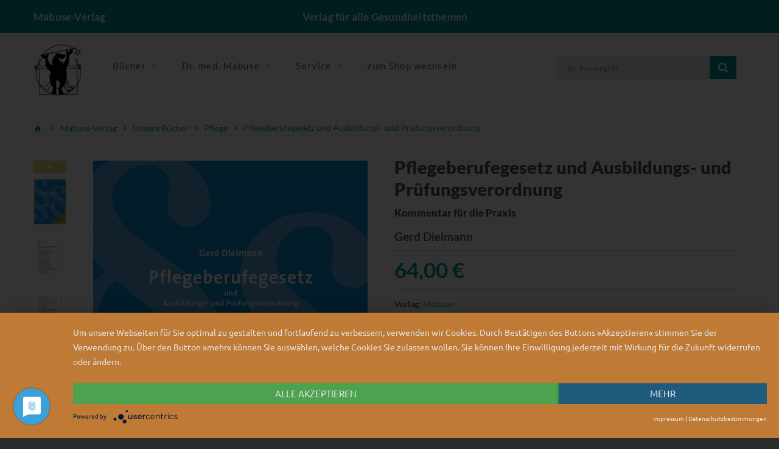

--- FILE ---
content_type: text/html; charset=UTF-8
request_url: https://www.mabuse-verlag.de/mabuse/mabuse-verlag/pflegeberufegesetz-und-ausbildungs-und-pruefungsverordnung-pflege_pid_100_17872.html?_ref=spot13__1&url=%2Fmabuse%2Fmabuse-verlag%2Fmamas-alzheimer-und-wir-pflege_pid_100_40557.html
body_size: 13220
content:
<!doctype html>
<!--[if lt IE 7]> <html class="no-js lt-ie9 lt-ie8 lt-ie7" lang="de"> <![endif]-->
<!--[if IE 7]>    <html class="no-js lt-ie9 lt-ie8" lang="de"> <![endif]-->
<!--[if IE 8]>    <html class="no-js lt-ie9" lang="de"> <![endif]-->
<!--[if gt IE 8]><!--> <html class="no-js" lang="de"> <!--<![endif]-->
<head>
    <!--#CMSRESOURCEIGNORE#-->
    <script type="application/javascript" src="https://app.usercentrics.eu/latest/main.js" id="7Mgdc4mZh" async></script>
    <!--#ENDCMSRESOURCEIGNORE#-->
    <meta http-equiv="X-UA-Compatible" content="IE=edge" />
    <meta content="width=device-width, initial-scale=1.0" name="viewport">    <title>Pflegeberufegesetz und Ausbildungs- und Pr&uuml;fungsverordnung | Mabuse-Verlag</title>
<link rel="canonical" href="https://www.mabuse-verlag.de/mabuse/mabuse-buchversand/pflegeberufegesetz-und-ausbildungs-und-pruefungsverordnung-aus-und-fortbildung_pid_136_17872.html" /><meta charset="UTF-8" />
<meta name="description" content="Dieser aktuelle Kommentar, der die aus der COVID-19-Pandemie resultierenden Vorschriften ber&uuml;cksichtigt, ist ein unverzichtbares Nachschlagewerk zum Pflegeberufegesetz f&uuml;r Auszubildende und Lehrende." />
<meta name="keywords" content="Altenpflegegesetz; Krankenpflegegesetz; Pflegeberufegesetz; Gesetzgebung; Kommentar; Berufsausbildung; Berufsbezeichnung; Pflegeberuf; Pflegegesetz; Ausbildungsberufe; Altenpflege; Ausbildungsreform; Krankenpflege; Berufszulassung; Nachschlagewerk" />
<meta name="generator" content="Chameleon CMS/Shop System - https://www.chameleon-system.com" />
<meta name="robots" content="index, follow" />
<meta name="twitter:image" content="https://www.mabuse-verlag.de/chameleon/mediapool/2/9c/202301gr_id599925.jpg" />
<meta itemprop="image" content="https://www.mabuse-verlag.de/chameleon/mediapool/2/9c/202301gr_id599925.jpg" />
<meta property="og:image" content="https://www.mabuse-verlag.de/chameleon/mediapool/2/9c/202301gr_id599925.jpg" />
<link rel="shortcut icon" href="/favicon.ico" type="image/x-icon" />
            <link href="https://www.mabuse-verlag.de/chameleon/blackbox/css/cms_user_style/main.css" rel="stylesheet" type="text/css" />
<link href="https://www.mabuse-verlag.de/chameleon/blackbox/iconFonts/fileIconVectors/file-icon-square-o.css" rel="stylesheet" type="text/css" />
<!--#CMSRESOURCEIGNORE#--><link rel="stylesheet" href="/chameleon/outbox/static/less/chameleon_2.css?204617" ><!--#ENDCMSRESOURCEIGNORE#-->

    <!--#CMSRESOURCEIGNORE#--><script src="https://www.mabuse-verlag.de/bundles/booksteritheme/jsjq/jquery-2.2.1.min.js" type="text/javascript"></script><!--#ENDCMSRESOURCEIGNORE#-->
<script src="https://www.mabuse-verlag.de/bundles/booksteritheme/js/selectPayment.js" type="text/javascript"></script>
<script src="https://www.mabuse-verlag.de/chameleon/blackbox/wysiwyg/functions.js" type="text/javascript"></script>
<script src="https://www.mabuse-verlag.de/bundles/booksteritheme/snippets/pkgShop/shopArticle/blickinsbuch.js" type="text/javascript"></script>
<script src="https://www.mabuse-verlag.de/chameleon/blackbox/pkgMultiModule/pkgMultiModule.js" type="text/javascript"></script>
    <!--#CMSRESOURCEIGNORE#-->
    <script type="application/javascript" src="/bundles/chameleonsystemshoppaymentpayone/js/payone.js"></script>
    <!--#ENDCMSRESOURCEIGNORE#-->
    <link href="/bundles/booksteritheme/fonts/lato-v16-latin-ext-300.woff2" type="font/woff2" as="font" crossorigin="anonymous">
<link href="/bundles/booksteritheme/fonts/lato-v16-latin-ext-700.woff2" type="font/woff2" as="font" crossorigin="anonymous">
<link href="/bundles/booksteritheme/fonts/lato-v16-latin-ext-900.woff2" type="font/woff2" as="font" crossorigin="anonymous">
<link href="/bundles/booksteritheme/fonts/lato-v16-latin-ext-regular.woff2" type="font/woff2" as="font" crossorigin="anonymous">
<link href="/bundles/booksteritheme/fonts/merriweather-v21-latin-ext_cyrillic-ext_cyrillic-300.woff2" type="font/woff2" as="font" crossorigin="anonymous">
<link href="/bundles/booksteritheme/fonts/merriweather-v21-latin-ext_cyrillic-ext_cyrillic-700.woff2" type="font/woff2" as="font" crossorigin="anonymous">
<link href="/bundles/booksteritheme/fonts/merriweather-v21-latin-ext_cyrillic-ext_cyrillic-900.woff2" type="font/woff2" as="font" crossorigin="anonymous">
<link href="/bundles/booksteritheme/fonts/merriweather-v21-latin-ext_cyrillic-ext_cyrillic-regular.woff2" type="font/woff2" as="font" crossorigin="anonymous">
<link href="/bundles/booksteritheme/fonts/open-sans-v17-vietnamese_latin-ext_greek-ext_greek_cyrillic-ext_cyrillic-300.woff2" type="font/woff2" as="font" crossorigin="anonymous">
<link href="/bundles/booksteritheme/fonts/open-sans-v17-vietnamese_latin-ext_greek-ext_greek_cyrillic-ext_cyrillic-600.woff2" type="font/woff2" as="font" crossorigin="anonymous">
<link href="/bundles/booksteritheme/fonts/open-sans-v17-vietnamese_latin-ext_greek-ext_greek_cyrillic-ext_cyrillic-700.woff2" type="font/woff2" as="font" crossorigin="anonymous">
<link href="/bundles/booksteritheme/fonts/open-sans-v17-vietnamese_latin-ext_greek-ext_greek_cyrillic-ext_cyrillic-regular.woff2" type="font/woff2" as="font" crossorigin="anonymous">
<link href="/bundles/booksteritheme/fonts/ubuntu-v14-latin-300.woff2" type="font/woff2" as="font" crossorigin="anonymous">
<link href="/bundles/booksteritheme/fonts/ubuntu-v14-latin-500.woff2" type="font/woff2" as="font" crossorigin="anonymous">
<link href="/bundles/booksteritheme/fonts/ubuntu-v14-latin-regular.woff2" type="font/woff2" as="font" crossorigin="anonymous">
</head>
<body class="pageWide">
    <p id="gl_path" class="hidden">/bundles/booksteritheme</p>
<div id="waiting">
    <div class="overlayGif" id="loadingGif"></div>
</div>
<!--<div id="rightSide">-->
<!--    --><!--</div>-->

<div id="page">

    <header>
    <div class="top-line">
        <div id="stuck" class="stuck-menu">
            <div class="container">
                <div class="row">
                    <div class="hidden-xs col-md-4 col-lg-3 col-sm-3">
                        <span class="shopTitle">
                            <a href="/">
                                Mabuse-Verlag                            </a>
                        </span>
                    </div>
                    <div class="hidden-xs col-md-4 col-lg-6 col-sm-5">
                        <div id="logo" class="logo shopSubTitle">
                            Verlag f&uuml;r alle Gesundheitsthemen                        </div>
                    </div>
                    <div class="col-xs-3 hidden-sm hidden-md hidden-lg">
                        <div id="logo" class="logo shopSubTitle">
                            <a href="/" title="Mabuse-Verlag">
        <img class="img-responsive" src="https://www.mabuse-verlag.de/chameleon/mediapool/2/bb/logo-mabuse-verlag-alpha_id5404.png" title="Mabuse-Verlag" alt="Mabuse-Verlag" width="280" />
</a>                        </div>
                    </div>
                    <div class="col-xs-9 col-md-4 col-lg-3 col-sm-4">
                        <div class="box-language">
                                <div class="btn-group toggle-wrap">
                                    
                                </div>
                        </div>
                    </div>
                    <div class="col-xs-9 hidden-sm hidden-md hidden-lg">
                        <div class=" search">

        
<form class="form-search" name="quicksearch" action="/Suche/" method="get" accept-charset="utf-8" id="quicksearchform">
    <input class="inputBoxQuickSearch" type="text" name="q" placeholder="Ihr Suchbegriff" value="">
    <button type="submit" class="button-search userInputBoxSubmit">
        <span class="fa fa-search"></span>
    </button>
</form>
</div>
                    </div>
                </div>
            </div>
        </div>
    </div>
    <div class="mid-line">
        <div class="container">
            <div class="wrapp">
                <div class="mainLogo hidden-xs">
                    <a href="/" title="Mabuse-Verlag">
        <img class="img-responsive" src="https://www.mabuse-verlag.de/chameleon/mediapool/2/bb/logo-mabuse-verlag-alpha_id5404.png" title="Mabuse-Verlag" alt="Mabuse-Verlag" width="280" />
</a>                </div>
                <div class="navigation hidden-xs">
                    <div class="megamenu">
                        

<ul class="sf-menu">
            <li class="sf-with-mega">

            <a href="/Produkte/Mabuse-Verlag/Unsere-Buecher/" >
                <span data-hover="Bücher">Bücher</span>
            </a>

                            <ul class="sf-mega">
                    <li class="sf-mega_row">
                                                    <div class="sf-mega_section" style="width: 33.333%;">
                                <div class="submenu_title">
                                    <a href="/Produkte/Mabuse-Verlag/Unsere-Buecher/Kinderfachbuecher/" >
                                        Kinderfachbücher
                                    </a>
                                </div>

                                                            </div>

                                                                                <div class="sf-mega_section" style="width: 33.333%;">
                                <div class="submenu_title">
                                    <a href="/Produkte/Mabuse-Verlag/Unsere-Buecher/Schwangerschaft-Geburt/" >
                                        Schwangerschaft &amp; Geburt
                                    </a>
                                </div>

                                                            </div>

                                                                                <div class="sf-mega_section" style="width: 33.333%;">
                                <div class="submenu_title">
                                    <a href="/Produkte/Mabuse-Verlag/Unsere-Buecher/Pflege/" class="activeNode">
                                        Pflege
                                    </a>
                                </div>

                                                            </div>

                                                </li>
                    <li class="sf-mega_row">
                                                                                <div class="sf-mega_section" style="width: 33.333%;">
                                <div class="submenu_title">
                                    <a href="/Produkte/Mabuse-Verlag/Unsere-Buecher/Demenz/" >
                                        Demenz
                                    </a>
                                </div>

                                                            </div>

                                                                                <div class="sf-mega_section" style="width: 33.333%;">
                                <div class="submenu_title">
                                    <a href="/Produkte/Mabuse-Verlag/Unsere-Buecher/Alter/" >
                                        Alter
                                    </a>
                                </div>

                                                            </div>

                                                                                <div class="sf-mega_section" style="width: 33.333%;">
                                <div class="submenu_title">
                                    <a href="/Produkte/Mabuse-Verlag/Unsere-Buecher/Sterben-Tod-Trauer/" >
                                        Sterben, Tod &amp; Trauer
                                    </a>
                                </div>

                                                            </div>

                                                </li>
                    <li class="sf-mega_row">
                                                                                <div class="sf-mega_section" style="width: 33.333%;">
                                <div class="submenu_title">
                                    <a href="/Produkte/Mabuse-Verlag/Unsere-Buecher/Psychotherapie-Psychiatrie/" >
                                        Psychotherapie &amp; Psychiatrie
                                    </a>
                                </div>

                                                            </div>

                                                                                <div class="sf-mega_section" style="width: 33.333%;">
                                <div class="submenu_title">
                                    <a href="/Produkte/Mabuse-Verlag/Unsere-Buecher/Gesundheit-Politik/" >
                                        Gesundheit &amp; Politik
                                    </a>
                                </div>

                                                            </div>

                                                                                <div class="sf-mega_section" style="width: 33.333%;">
                                <div class="submenu_title">
                                    <a href="/Produkte/Mabuse-Verlag/Unsere-Buecher/Menschen-mit-Behinderung/" >
                                        Menschen mit Behinderung
                                    </a>
                                </div>

                                                            </div>

                                                </li>
                    <li class="sf-mega_row">
                                                                                <div class="sf-mega_section" style="width: 33.333%;">
                                <div class="submenu_title">
                                    <a href="/Produkte/Mabuse-Verlag/Unsere-Buecher/Medizingeschichte/" >
                                        Medizingeschichte
                                    </a>
                                </div>

                                                            </div>

                                                                                <div class="sf-mega_section" style="width: 33.333%;">
                                <div class="submenu_title">
                                    <a href="/Produkte/Mabuse-Verlag/Unsere-Buecher/Unsere-Reihen/" >
                                        Unsere Reihen
                                    </a>
                                </div>

                                                                    <ul>
                                                                                                                                    <li>
                                                    <a href="/Produkte/Mabuse-Verlag/Unsere-Buecher/Unsere-Reihen/Erste-Hilfen/" >
                                                        Erste Hilfen
                                                    </a>
                                                </li>
                                                                                                                                                                                <li>
                                                    <a href="/Produkte/Mabuse-Verlag/Unsere-Buecher/Unsere-Reihen/Demenz-Support-Stuttgart/" >
                                                        Demenz Support Stuttgart
                                                    </a>
                                                </li>
                                                                                                                                                                                <li>
                                                    <a href="/Produkte/Mabuse-Verlag/Unsere-Buecher/Unsere-Reihen/Buecher-fuer-Hebammen/" >
                                                        Bücher für Hebammen
                                                    </a>
                                                </li>
                                                                                                                                                                                                                                                                                                                                                                                                                                    <li>
                                                <a href="/Produkte/Mabuse-Verlag/Unsere-Buecher/Unsere-Reihen/" class="moreCategories">
                                                    Weitere Kategorien...
                                                </a>
                                            </li>
                                                                            </ul>
                                                            </div>

                                                                        </li>
                </ul>
                    </li>
            <li class="sf-with-mega">

            <a href="/Dr-med-Mabuse/Ueber-die-Zeitschrift/" >
                <span data-hover="Dr. med. Mabuse">Dr. med. Mabuse</span>
            </a>

                            <ul class="sf-mega">
                    <li class="sf-mega_row">
                                                    <div class="sf-mega_section" style="width: 33.333%;">
                                <div class="submenu_title">
                                    <a href="/Dr-med-Mabuse/Ueber-die-Zeitschrift/" >
                                        Über die Zeitschrift
                                    </a>
                                </div>

                                                            </div>

                                                                                <div class="sf-mega_section" style="width: 33.333%;">
                                <div class="submenu_title">
                                    <a href="/Dr-med-Mabuse/Alte-Ausgaben/" >
                                        Alte Ausgaben
                                    </a>
                                </div>

                                                            </div>

                                                                                <div class="sf-mega_section" style="width: 33.333%;">
                                <div class="submenu_title">
                                    <a href="/Dr-med-Mabuse/T-Shirts/" >
                                        T-Shirts
                                    </a>
                                </div>

                                                            </div>

                                                </li>
                    <li class="sf-mega_row">
                                                                                <div class="sf-mega_section" style="width: 33.333%;">
                                <div class="submenu_title">
                                    <a href="https://zeitschrift-mabuse.de/content/" >
                                        Seit 2025
                                    </a>
                                </div>

                                                            </div>

                                                                        </li>
                </ul>
                    </li>
            <li class="sf-with-mega">

            <a href="/Service/" >
                <span data-hover="Service">Service</span>
            </a>

                            <ul class="sf-mega">
                    <li class="sf-mega_row">
                                                    <div class="sf-mega_section" style="width: 33.333%;">
                                <div class="submenu_title">
                                    <a href="/Service/Fuer-AutorInnen/" >
                                        Für AutorInnen
                                    </a>
                                </div>

                                                            </div>

                                                                                <div class="sf-mega_section" style="width: 33.333%;">
                                <div class="submenu_title">
                                    <a href="/Service/Fuer-die-Presse/" >
                                        Für die Presse
                                    </a>
                                </div>

                                                                    <ul>
                                                                                                                                    <li>
                                                    <a href="/Service/Fuer-die-Presse/Rezensionsexemplar-anfordern/" >
                                                        Rezensionsexemplar anfordern
                                                    </a>
                                                </li>
                                                                                                                                                                </ul>
                                                            </div>

                                                                                <div class="sf-mega_section" style="width: 33.333%;">
                                <div class="submenu_title">
                                    <a href="/Service/Fuer-den-Buchhandel/" >
                                        Für den Buchhandel
                                    </a>
                                </div>

                                                            </div>

                                                </li>
                    <li class="sf-mega_row">
                                                                                <div class="sf-mega_section" style="width: 33.333%;">
                                <div class="submenu_title">
                                    <a href="/Service/Verlagskataloge-Foreigns-Rights/" >
                                        Verlagskataloge/Foreigns Rights
                                    </a>
                                </div>

                                                            </div>

                                                                                <div class="sf-mega_section" style="width: 33.333%;">
                                <div class="submenu_title">
                                    <a href="/Service/Mediadaten/" >
                                        Mediadaten
                                    </a>
                                </div>

                                                            </div>

                                                                                <div class="sf-mega_section" style="width: 33.333%;">
                                <div class="submenu_title">
                                    <a href="/Newsletter/" >
                                        Newsletter
                                    </a>
                                </div>

                                                            </div>

                                                </li>
                    <li class="sf-mega_row">
                                                                                <div class="sf-mega_section" style="width: 33.333%;">
                                <div class="submenu_title">
                                    <a href="/Home/Kontakt/" >
                                        Kontakt
                                    </a>
                                </div>

                                                            </div>

                                                                                <div class="sf-mega_section" style="width: 33.333%;">
                                <div class="submenu_title">
                                    <a href="https://www.mabuse-buchversand.de/" >
                                        zum Mabuse-Buchversand
                                    </a>
                                </div>

                                                            </div>

                                                                        </li>
                </ul>
                    </li>
            <li class="">

            <a href="https://www.mabuse-buchversand.de/" >
                <span data-hover="zum Shop wechseln">zum Shop wechseln</span>
            </a>

                    </li>
    </ul>
                    </div>
                </div>
                <div class="wrapp-inner">
                    <div id="minibasket" class="box-cart">
                        
                    </div>
                    <div id="search" class="search hidden-xs">
                        

        
<form class="form-search" name="quicksearch" action="/Suche/" method="get" accept-charset="utf-8" id="quicksearchform">
    <input class="inputBoxQuickSearch" type="text" name="q" placeholder="Ihr Suchbegriff" value="">
    <button type="submit" class="button-search userInputBoxSubmit">
        <span class="fa fa-search"></span>
    </button>
</form>
                    </div>
                </div>
            </div>
        </div>
    </div>
</header>

    <div class="container">
                            </div>
<div class="tm-container container"><div class="row"><div class="col-xs-12">
<nav>
    <ul class="snippetNavigationBreadcrumb breadcrumb" itemtype="http://schema.org/BreadcrumbList">
        <li><a href="/"><i class="fa fa-home1">&nbsp;</i></a></li>
                                                                                <li class="expanded" itemprop="itemListElement" itemscope itemtype="http://schema.org/ListItem">
                <a itemprop="item" class="font_ubuntu_light_5 color_grey_2 expanded" href="/Produkte/Mabuse-Verlag/" title="Mabuse-Verlag">
                    <span itemprop="name">Mabuse-Verlag</span>
                </a>
                <meta itemprop="position" content="1" />
                                    <span class="divider i i-arrow_grey"></span>
                            </li>
                                                                                <li class="expanded" itemprop="itemListElement" itemscope itemtype="http://schema.org/ListItem">
                <a itemprop="item" class="font_ubuntu_light_5 color_grey_2 expanded" href="/Produkte/Mabuse-Verlag/Unsere-Buecher/" title="Mabuse-Verlag Unsere Bücher">
                    <span itemprop="name">Unsere Bücher</span>
                </a>
                <meta itemprop="position" content="2" />
                                    <span class="divider i i-arrow_grey"></span>
                            </li>
                                                                                <li class="expanded" itemprop="itemListElement" itemscope itemtype="http://schema.org/ListItem">
                <a itemprop="item" class="font_ubuntu_light_5 color_grey_2 expanded" href="/Produkte/Mabuse-Verlag/Unsere-Buecher/Pflege/" title="Mabuse-Verlag Pflege">
                    <span itemprop="name">Pflege</span>
                </a>
                <meta itemprop="position" content="3" />
                                    <span class="divider i i-arrow_grey"></span>
                            </li>
                                                                                <li class="lastNode expanded" itemprop="itemListElement" itemscope itemtype="http://schema.org/ListItem">
                <a itemprop="item" class="font_ubuntu_light_5 color_grey_2 lastNode expanded" href="/mabuse/mabuse-verlag/pflegeberufegesetz-und-ausbildungs-und-pruefungsverordnung-pflege_pid_100_17872.html" title="Mabuse-Verlag Pflegeberufegesetz und Ausbildungs- und Prüfungsverordnung">
                    <span itemprop="name">Pflegeberufegesetz und Ausbildungs- und Prüfungsverordnung</span>
                </a>
                <meta itemprop="position" content="4" />
                            </li>
            </ul>
</nav>
</div></div></div><!-- ERROR: unable to find module [primary] --><!-- ERROR: unable to find module [spot14] --><!-- ERROR: unable to find module [spot15] --><div class="tm-container container test"><div class="row"><div class="col-sm-6"><!-- ERROR: unable to find module [spot4] --><!-- ERROR: unable to find module [spot5] --><div id="spotspot6" class="cmsspot"><div class="product_page-left" data-productisbn="9783863213015">
    <div class="product-gallery">
        
<div class="row" style="display: flex">
            <div class="col-lg-12 hidden-xs hidden-sm hidden-md  image-thumb" style="width: auto !important;">
        <ul id="productGallery" class="image-additional" data-slide-width="64">
                                <li><a href="https&#x3A;&#x2F;&#x2F;www.mabuse-verlag.de&#x2F;chameleon&#x2F;mediapool&#x2F;thumbs&#x2F;2&#x2F;9c&#x2F;202301gr_451x640-ID599925-27335b2ce37c16876c90857c9aa47a82.jpg" data-image="https&#x3A;&#x2F;&#x2F;www.mabuse-verlag.de&#x2F;chameleon&#x2F;mediapool&#x2F;thumbs&#x2F;2&#x2F;9c&#x2F;202301gr_451x640-ID599925-27335b2ce37c16876c90857c9aa47a82.jpg"   data-zoom-image="https&#x3A;&#x2F;&#x2F;www.mabuse-verlag.de&#x2F;chameleon&#x2F;mediapool&#x2F;thumbs&#x2F;2&#x2F;9c&#x2F;202301gr_563x800-ID599925-0ac8505577a08716871b9d1e061f2fdd.jpg">
    <img  alt="" src="https&#x3A;&#x2F;&#x2F;www.mabuse-verlag.de&#x2F;chameleon&#x2F;mediapool&#x2F;thumbs&#x2F;2&#x2F;9c&#x2F;202301gr_64x91-ID599925-ec338a2a2eda5e01492c08f37e58f9f2.jpg"  alt="Artikelbild" />
</a></li>
                                <li><a href="https&#x3A;&#x2F;&#x2F;www.mabuse-verlag.de&#x2F;chameleon&#x2F;mediapool&#x2F;thumbs&#x2F;7&#x2F;d9&#x2F;202301-Seite-1_451x640-ID599134-0062465bc55e6aa95f42e0cf0f5b7637.jpg" data-image="https&#x3A;&#x2F;&#x2F;www.mabuse-verlag.de&#x2F;chameleon&#x2F;mediapool&#x2F;thumbs&#x2F;7&#x2F;d9&#x2F;202301-Seite-1_451x640-ID599134-0062465bc55e6aa95f42e0cf0f5b7637.jpg"   data-zoom-image="https&#x3A;&#x2F;&#x2F;www.mabuse-verlag.de&#x2F;chameleon&#x2F;mediapool&#x2F;thumbs&#x2F;7&#x2F;d9&#x2F;202301-Seite-1_564x800-ID599134-daef41ea302f34c254735075638c43e8.jpg">
    <img  alt="" src="https&#x3A;&#x2F;&#x2F;www.mabuse-verlag.de&#x2F;chameleon&#x2F;mediapool&#x2F;thumbs&#x2F;7&#x2F;d9&#x2F;202301-Seite-1_64x91-ID599134-dda22782995fa64de66c00c381ef35cf.jpg"  alt="Artikelbild" />
</a></li>
                                <li><a href="https&#x3A;&#x2F;&#x2F;www.mabuse-verlag.de&#x2F;chameleon&#x2F;mediapool&#x2F;thumbs&#x2F;f&#x2F;39&#x2F;202301-Seite-2_451x640-ID599135-86bfed0cef66db07fdb987f2c2c3cd1d.jpg" data-image="https&#x3A;&#x2F;&#x2F;www.mabuse-verlag.de&#x2F;chameleon&#x2F;mediapool&#x2F;thumbs&#x2F;f&#x2F;39&#x2F;202301-Seite-2_451x640-ID599135-86bfed0cef66db07fdb987f2c2c3cd1d.jpg"   data-zoom-image="https&#x3A;&#x2F;&#x2F;www.mabuse-verlag.de&#x2F;chameleon&#x2F;mediapool&#x2F;thumbs&#x2F;f&#x2F;39&#x2F;202301-Seite-2_564x800-ID599135-03d3e693bc145ff9bd051e3f9cb0d227.jpg">
    <img  alt="" src="https&#x3A;&#x2F;&#x2F;www.mabuse-verlag.de&#x2F;chameleon&#x2F;mediapool&#x2F;thumbs&#x2F;f&#x2F;39&#x2F;202301-Seite-2_64x91-ID599135-fee09f0a0143d265b7da32c8645589bb.jpg"  alt="Artikelbild" />
</a></li>
                                <li><a href="https&#x3A;&#x2F;&#x2F;www.mabuse-verlag.de&#x2F;chameleon&#x2F;mediapool&#x2F;thumbs&#x2F;a&#x2F;19&#x2F;202301-Seite-3_451x640-ID599136-4ac0652bf35f7472aa66d154ecb28a3f.jpg" data-image="https&#x3A;&#x2F;&#x2F;www.mabuse-verlag.de&#x2F;chameleon&#x2F;mediapool&#x2F;thumbs&#x2F;a&#x2F;19&#x2F;202301-Seite-3_451x640-ID599136-4ac0652bf35f7472aa66d154ecb28a3f.jpg"   data-zoom-image="https&#x3A;&#x2F;&#x2F;www.mabuse-verlag.de&#x2F;chameleon&#x2F;mediapool&#x2F;thumbs&#x2F;a&#x2F;19&#x2F;202301-Seite-3_564x800-ID599136-37298fc417310984afcad7e6e777c349.jpg">
    <img  alt="" src="https&#x3A;&#x2F;&#x2F;www.mabuse-verlag.de&#x2F;chameleon&#x2F;mediapool&#x2F;thumbs&#x2F;a&#x2F;19&#x2F;202301-Seite-3_64x91-ID599136-efc1002d91000112917b73e57f2fe85e.jpg"  alt="Artikelbild" />
</a></li>
                                <li><a href="https&#x3A;&#x2F;&#x2F;www.mabuse-verlag.de&#x2F;chameleon&#x2F;mediapool&#x2F;thumbs&#x2F;6&#x2F;36&#x2F;202301-Seite-4_451x640-ID599137-8bcc27341e25ed8c57a2db8ea2f863b2.jpg" data-image="https&#x3A;&#x2F;&#x2F;www.mabuse-verlag.de&#x2F;chameleon&#x2F;mediapool&#x2F;thumbs&#x2F;6&#x2F;36&#x2F;202301-Seite-4_451x640-ID599137-8bcc27341e25ed8c57a2db8ea2f863b2.jpg"   data-zoom-image="https&#x3A;&#x2F;&#x2F;www.mabuse-verlag.de&#x2F;chameleon&#x2F;mediapool&#x2F;thumbs&#x2F;6&#x2F;36&#x2F;202301-Seite-4_564x800-ID599137-b33b7674490a780d3aa0401fdbf04c00.jpg">
    <img  alt="" src="https&#x3A;&#x2F;&#x2F;www.mabuse-verlag.de&#x2F;chameleon&#x2F;mediapool&#x2F;thumbs&#x2F;6&#x2F;36&#x2F;202301-Seite-4_64x91-ID599137-0b92ee248a6b502a537db1398de9f19d.jpg"  alt="Artikelbild" />
</a></li>
                                <li><a href="https&#x3A;&#x2F;&#x2F;www.mabuse-verlag.de&#x2F;chameleon&#x2F;mediapool&#x2F;thumbs&#x2F;2&#x2F;97&#x2F;202301-Seite-5_451x640-ID599138-5a31b4a8c8d5f09926483ed35788aab6.jpg" data-image="https&#x3A;&#x2F;&#x2F;www.mabuse-verlag.de&#x2F;chameleon&#x2F;mediapool&#x2F;thumbs&#x2F;2&#x2F;97&#x2F;202301-Seite-5_451x640-ID599138-5a31b4a8c8d5f09926483ed35788aab6.jpg"   data-zoom-image="https&#x3A;&#x2F;&#x2F;www.mabuse-verlag.de&#x2F;chameleon&#x2F;mediapool&#x2F;thumbs&#x2F;2&#x2F;97&#x2F;202301-Seite-5_564x800-ID599138-93578b82a3107e87229a08f7d354ca9d.jpg">
    <img  alt="" src="https&#x3A;&#x2F;&#x2F;www.mabuse-verlag.de&#x2F;chameleon&#x2F;mediapool&#x2F;thumbs&#x2F;2&#x2F;97&#x2F;202301-Seite-5_64x91-ID599138-9dfed225c6a352f845db8eadfab29e48.jpg"  alt="Artikelbild" />
</a></li>
                                <li><a href="https&#x3A;&#x2F;&#x2F;www.mabuse-verlag.de&#x2F;chameleon&#x2F;mediapool&#x2F;thumbs&#x2F;b&#x2F;c7&#x2F;202301-Seite-6_451x640-ID599139-234b84662b9450a2fa00acef438155e8.jpg" data-image="https&#x3A;&#x2F;&#x2F;www.mabuse-verlag.de&#x2F;chameleon&#x2F;mediapool&#x2F;thumbs&#x2F;b&#x2F;c7&#x2F;202301-Seite-6_451x640-ID599139-234b84662b9450a2fa00acef438155e8.jpg"   data-zoom-image="https&#x3A;&#x2F;&#x2F;www.mabuse-verlag.de&#x2F;chameleon&#x2F;mediapool&#x2F;thumbs&#x2F;b&#x2F;c7&#x2F;202301-Seite-6_564x800-ID599139-aaea1486cf1a994a67163b4b4e740326.jpg">
    <img  alt="" src="https&#x3A;&#x2F;&#x2F;www.mabuse-verlag.de&#x2F;chameleon&#x2F;mediapool&#x2F;thumbs&#x2F;b&#x2F;c7&#x2F;202301-Seite-6_64x91-ID599139-93aee81c7158e4e4e300fb1ba00d0f03.jpg"  alt="Artikelbild" />
</a></li>
                                <li><a href="https&#x3A;&#x2F;&#x2F;www.mabuse-verlag.de&#x2F;chameleon&#x2F;mediapool&#x2F;thumbs&#x2F;9&#x2F;64&#x2F;202301-Seite-7_451x640-ID599140-bf227ae36c4d33a871ab2a492f4beda1.jpg" data-image="https&#x3A;&#x2F;&#x2F;www.mabuse-verlag.de&#x2F;chameleon&#x2F;mediapool&#x2F;thumbs&#x2F;9&#x2F;64&#x2F;202301-Seite-7_451x640-ID599140-bf227ae36c4d33a871ab2a492f4beda1.jpg"   data-zoom-image="https&#x3A;&#x2F;&#x2F;www.mabuse-verlag.de&#x2F;chameleon&#x2F;mediapool&#x2F;thumbs&#x2F;9&#x2F;64&#x2F;202301-Seite-7_564x800-ID599140-428e4811fa2da8a1c60d150182bdc444.jpg">
    <img  alt="" src="https&#x3A;&#x2F;&#x2F;www.mabuse-verlag.de&#x2F;chameleon&#x2F;mediapool&#x2F;thumbs&#x2F;9&#x2F;64&#x2F;202301-Seite-7_64x91-ID599140-e5b70dec7b53fb52ad571b063faec8b7.jpg"  alt="Artikelbild" />
</a></li>
                    </ul>
    </div>
    <div class="col-xs-12 hidden-lg image-thumb">
        <ul id="productFullGallery" class="image-additional" data-slide-width="133">
                                <li><a href="https&#x3A;&#x2F;&#x2F;www.mabuse-verlag.de&#x2F;chameleon&#x2F;mediapool&#x2F;thumbs&#x2F;2&#x2F;9c&#x2F;202301gr_451x640-ID599925-27335b2ce37c16876c90857c9aa47a82.jpg" data-image="https&#x3A;&#x2F;&#x2F;www.mabuse-verlag.de&#x2F;chameleon&#x2F;mediapool&#x2F;thumbs&#x2F;2&#x2F;9c&#x2F;202301gr_451x640-ID599925-27335b2ce37c16876c90857c9aa47a82.jpg"   data-zoom-image="https&#x3A;&#x2F;&#x2F;www.mabuse-verlag.de&#x2F;chameleon&#x2F;mediapool&#x2F;thumbs&#x2F;2&#x2F;9c&#x2F;202301gr_563x800-ID599925-0ac8505577a08716871b9d1e061f2fdd.jpg">
    <img  alt="" src="https&#x3A;&#x2F;&#x2F;www.mabuse-verlag.de&#x2F;chameleon&#x2F;mediapool&#x2F;thumbs&#x2F;2&#x2F;9c&#x2F;202301gr_451x640-ID599925-27335b2ce37c16876c90857c9aa47a82.jpg"  alt="Artikelbild" />
</a></li>
                                <li><a href="https&#x3A;&#x2F;&#x2F;www.mabuse-verlag.de&#x2F;chameleon&#x2F;mediapool&#x2F;thumbs&#x2F;7&#x2F;d9&#x2F;202301-Seite-1_451x640-ID599134-0062465bc55e6aa95f42e0cf0f5b7637.jpg" data-image="https&#x3A;&#x2F;&#x2F;www.mabuse-verlag.de&#x2F;chameleon&#x2F;mediapool&#x2F;thumbs&#x2F;7&#x2F;d9&#x2F;202301-Seite-1_451x640-ID599134-0062465bc55e6aa95f42e0cf0f5b7637.jpg"   data-zoom-image="https&#x3A;&#x2F;&#x2F;www.mabuse-verlag.de&#x2F;chameleon&#x2F;mediapool&#x2F;thumbs&#x2F;7&#x2F;d9&#x2F;202301-Seite-1_564x800-ID599134-daef41ea302f34c254735075638c43e8.jpg">
    <img  alt="" src="https&#x3A;&#x2F;&#x2F;www.mabuse-verlag.de&#x2F;chameleon&#x2F;mediapool&#x2F;thumbs&#x2F;7&#x2F;d9&#x2F;202301-Seite-1_451x640-ID599134-0062465bc55e6aa95f42e0cf0f5b7637.jpg"  alt="Artikelbild" />
</a></li>
                                <li><a href="https&#x3A;&#x2F;&#x2F;www.mabuse-verlag.de&#x2F;chameleon&#x2F;mediapool&#x2F;thumbs&#x2F;f&#x2F;39&#x2F;202301-Seite-2_451x640-ID599135-86bfed0cef66db07fdb987f2c2c3cd1d.jpg" data-image="https&#x3A;&#x2F;&#x2F;www.mabuse-verlag.de&#x2F;chameleon&#x2F;mediapool&#x2F;thumbs&#x2F;f&#x2F;39&#x2F;202301-Seite-2_451x640-ID599135-86bfed0cef66db07fdb987f2c2c3cd1d.jpg"   data-zoom-image="https&#x3A;&#x2F;&#x2F;www.mabuse-verlag.de&#x2F;chameleon&#x2F;mediapool&#x2F;thumbs&#x2F;f&#x2F;39&#x2F;202301-Seite-2_564x800-ID599135-03d3e693bc145ff9bd051e3f9cb0d227.jpg">
    <img  alt="" src="https&#x3A;&#x2F;&#x2F;www.mabuse-verlag.de&#x2F;chameleon&#x2F;mediapool&#x2F;thumbs&#x2F;f&#x2F;39&#x2F;202301-Seite-2_451x640-ID599135-86bfed0cef66db07fdb987f2c2c3cd1d.jpg"  alt="Artikelbild" />
</a></li>
                                <li><a href="https&#x3A;&#x2F;&#x2F;www.mabuse-verlag.de&#x2F;chameleon&#x2F;mediapool&#x2F;thumbs&#x2F;a&#x2F;19&#x2F;202301-Seite-3_451x640-ID599136-4ac0652bf35f7472aa66d154ecb28a3f.jpg" data-image="https&#x3A;&#x2F;&#x2F;www.mabuse-verlag.de&#x2F;chameleon&#x2F;mediapool&#x2F;thumbs&#x2F;a&#x2F;19&#x2F;202301-Seite-3_451x640-ID599136-4ac0652bf35f7472aa66d154ecb28a3f.jpg"   data-zoom-image="https&#x3A;&#x2F;&#x2F;www.mabuse-verlag.de&#x2F;chameleon&#x2F;mediapool&#x2F;thumbs&#x2F;a&#x2F;19&#x2F;202301-Seite-3_564x800-ID599136-37298fc417310984afcad7e6e777c349.jpg">
    <img  alt="" src="https&#x3A;&#x2F;&#x2F;www.mabuse-verlag.de&#x2F;chameleon&#x2F;mediapool&#x2F;thumbs&#x2F;a&#x2F;19&#x2F;202301-Seite-3_451x640-ID599136-4ac0652bf35f7472aa66d154ecb28a3f.jpg"  alt="Artikelbild" />
</a></li>
                                <li><a href="https&#x3A;&#x2F;&#x2F;www.mabuse-verlag.de&#x2F;chameleon&#x2F;mediapool&#x2F;thumbs&#x2F;6&#x2F;36&#x2F;202301-Seite-4_451x640-ID599137-8bcc27341e25ed8c57a2db8ea2f863b2.jpg" data-image="https&#x3A;&#x2F;&#x2F;www.mabuse-verlag.de&#x2F;chameleon&#x2F;mediapool&#x2F;thumbs&#x2F;6&#x2F;36&#x2F;202301-Seite-4_451x640-ID599137-8bcc27341e25ed8c57a2db8ea2f863b2.jpg"   data-zoom-image="https&#x3A;&#x2F;&#x2F;www.mabuse-verlag.de&#x2F;chameleon&#x2F;mediapool&#x2F;thumbs&#x2F;6&#x2F;36&#x2F;202301-Seite-4_564x800-ID599137-b33b7674490a780d3aa0401fdbf04c00.jpg">
    <img  alt="" src="https&#x3A;&#x2F;&#x2F;www.mabuse-verlag.de&#x2F;chameleon&#x2F;mediapool&#x2F;thumbs&#x2F;6&#x2F;36&#x2F;202301-Seite-4_451x640-ID599137-8bcc27341e25ed8c57a2db8ea2f863b2.jpg"  alt="Artikelbild" />
</a></li>
                                <li><a href="https&#x3A;&#x2F;&#x2F;www.mabuse-verlag.de&#x2F;chameleon&#x2F;mediapool&#x2F;thumbs&#x2F;2&#x2F;97&#x2F;202301-Seite-5_451x640-ID599138-5a31b4a8c8d5f09926483ed35788aab6.jpg" data-image="https&#x3A;&#x2F;&#x2F;www.mabuse-verlag.de&#x2F;chameleon&#x2F;mediapool&#x2F;thumbs&#x2F;2&#x2F;97&#x2F;202301-Seite-5_451x640-ID599138-5a31b4a8c8d5f09926483ed35788aab6.jpg"   data-zoom-image="https&#x3A;&#x2F;&#x2F;www.mabuse-verlag.de&#x2F;chameleon&#x2F;mediapool&#x2F;thumbs&#x2F;2&#x2F;97&#x2F;202301-Seite-5_564x800-ID599138-93578b82a3107e87229a08f7d354ca9d.jpg">
    <img  alt="" src="https&#x3A;&#x2F;&#x2F;www.mabuse-verlag.de&#x2F;chameleon&#x2F;mediapool&#x2F;thumbs&#x2F;2&#x2F;97&#x2F;202301-Seite-5_451x640-ID599138-5a31b4a8c8d5f09926483ed35788aab6.jpg"  alt="Artikelbild" />
</a></li>
                                <li><a href="https&#x3A;&#x2F;&#x2F;www.mabuse-verlag.de&#x2F;chameleon&#x2F;mediapool&#x2F;thumbs&#x2F;b&#x2F;c7&#x2F;202301-Seite-6_451x640-ID599139-234b84662b9450a2fa00acef438155e8.jpg" data-image="https&#x3A;&#x2F;&#x2F;www.mabuse-verlag.de&#x2F;chameleon&#x2F;mediapool&#x2F;thumbs&#x2F;b&#x2F;c7&#x2F;202301-Seite-6_451x640-ID599139-234b84662b9450a2fa00acef438155e8.jpg"   data-zoom-image="https&#x3A;&#x2F;&#x2F;www.mabuse-verlag.de&#x2F;chameleon&#x2F;mediapool&#x2F;thumbs&#x2F;b&#x2F;c7&#x2F;202301-Seite-6_564x800-ID599139-aaea1486cf1a994a67163b4b4e740326.jpg">
    <img  alt="" src="https&#x3A;&#x2F;&#x2F;www.mabuse-verlag.de&#x2F;chameleon&#x2F;mediapool&#x2F;thumbs&#x2F;b&#x2F;c7&#x2F;202301-Seite-6_451x640-ID599139-234b84662b9450a2fa00acef438155e8.jpg"  alt="Artikelbild" />
</a></li>
                                <li><a href="https&#x3A;&#x2F;&#x2F;www.mabuse-verlag.de&#x2F;chameleon&#x2F;mediapool&#x2F;thumbs&#x2F;9&#x2F;64&#x2F;202301-Seite-7_451x640-ID599140-bf227ae36c4d33a871ab2a492f4beda1.jpg" data-image="https&#x3A;&#x2F;&#x2F;www.mabuse-verlag.de&#x2F;chameleon&#x2F;mediapool&#x2F;thumbs&#x2F;9&#x2F;64&#x2F;202301-Seite-7_451x640-ID599140-bf227ae36c4d33a871ab2a492f4beda1.jpg"   data-zoom-image="https&#x3A;&#x2F;&#x2F;www.mabuse-verlag.de&#x2F;chameleon&#x2F;mediapool&#x2F;thumbs&#x2F;9&#x2F;64&#x2F;202301-Seite-7_564x800-ID599140-428e4811fa2da8a1c60d150182bdc444.jpg">
    <img  alt="" src="https&#x3A;&#x2F;&#x2F;www.mabuse-verlag.de&#x2F;chameleon&#x2F;mediapool&#x2F;thumbs&#x2F;9&#x2F;64&#x2F;202301-Seite-7_451x640-ID599140-bf227ae36c4d33a871ab2a492f4beda1.jpg"  alt="Artikelbild" />
</a></li>
                    </ul>
    </div>    <div class="col-lg-12 hidden-xs hidden-sm hidden-md text-center">
                
<img alt="Artikelbild" data-zoom-type="0"  id="productZoom" src="https://www.mabuse-verlag.de/chameleon/mediapool/thumbs/2/9c/202301gr_451x640-ID599925-27335b2ce37c16876c90857c9aa47a82.jpg" alt="" data-zoom-image="https://www.mabuse-verlag.de/chameleon/mediapool/thumbs/2/9c/202301gr_563x800-ID599925-0ac8505577a08716871b9d1e061f2fdd.jpg"/>
    </div>
</div>
        <div class="row">
            <div class="col-lg-10 text-center">
                <div id="blickinsbuch"></div>
            </div>
        </div>

        <div class="row">
            <div class="col-lg-10 pull-right hidden-xs hidden-sm hidden-md text-center">
            </div>
        </div>
    </div>
</div></div></div><div class="col-sm-6"><!-- ERROR: unable to find module [spot1] --><!-- ERROR: unable to find module [spot2] --><div id="spotspot3" class="cmsspot">
<div class="product_page-right">
    <div class="general_info product-info">
        <div class="head">
            <h2 class="product-title">Pflegeberufegesetz und Ausbildungs- und Prüfungsverordnung </h2>

                            <h3>Kommentar für die Praxis</h3>
            
                            <div class="author">
                                                                    Gerd Dielmann                                    </div>
            
        </div>

            <div class="price-section">        <span class="price-new">
64,00&nbsp;€
</span>
</div>
                <ul class="list-unstyled product-section">
    <li>
        <strong>Verlag:</strong>
        <a href="&#x2F;Verlag&#x2F;Produkte&#x2F;Mabuse&#x2F;id&#x2F;2b34717b-42a6-a688-b9c5-533cce48444b">Mabuse</a>
    </li>
            <li>
            <strong>Umfang:</strong>
            634 Seiten         </li>
                <li>
            <strong>Auflage:</strong>
            3
        </li>
                <li>
            <strong>Erscheinungsjahr:</strong>
            2025
        </li>
                <li>
            <strong>Bestellnummer:</strong>
            202301
        </li>
                <li>
            <strong>ISBN:</strong>
            9783863213015
        </li>
            <li>
        <div class="snipptShopArticlePartialsArticleStockMessage">
        <div class="">lieferbar</div>
    </div>    </li>
</ul>
<div id="product">
        <div class="form-group row">
    <div class="col-sm-12">
        <a class="btn btn-default" href="https://www.mabuse-buchversand.de//mabuse/mabuse-verlag/pflegeberufegesetz-und-ausbildungs-und-pruefungsverordnung-pflege_pid_100_17872.html" target="_blank">Jetzt im Shop kaufen</a>
    </div>
    <div class="col-sm-12 quantity">
        <a class="btn btn-default" href="https://www.mabuse-verlag.de/PopUp/Artikel-weiterempfehlen/?itemid=a9ba9919-23d2-7d41-c13d-d07fb7ce3321">
    <span class="flag">&nbsp;</span>
    Empfehlen
</a>    </div>
</div>
</div>    </div>
</div></div></div></div></div><!-- ERROR: unable to find module [spot16] --><!-- ERROR: unable to find module [spot20] --><div class="tm-container container"><div class="row"><div id="spotspot17" class="col-xs-12 cmsspot">
<div class="product_tabs">
    <ul class="nav nav-tabs">
                    <li class="active">
                <a href="#tab-description" data-toggle="tab">Beschreibung</a>
            </li>
                                    <li>
                <a href="#tab-reviews" data-toggle="tab">Rezensionen</a>
            </li>
                            <li>
                <a href="#tab-authors" data-toggle="tab">Autoreninfo</a>
            </li>
                            <li>
                <a href="#tab-donwloads" data-toggle="tab">Downloads</a>
            </li>
            </ul>
    <div class="tab-content">
        <div class="tab-pane active" id="tab-description">
                        <div class="cmswysiwyg">Das seit dem 1.1.2020 geltende Pflegeberufegesetz führt die Alten-, Kranken- und Kinderkrankenpflegeausbildungen unter der einheitlichen Berufsbezeichnung „Pflegefachfrau/-mann“ zusammen. Damit wird die Ausbildung samt ihrer Finanzierung auf eine einheitliche Rechtsgrundlage gestellt und auch an Hochschulen als Regelausbildung ermöglicht.<br>In diesem Kommentar werden die Rechtsgrundlagen der Berufsausbildung und -zulassung einschließlich der Ausbildungs- und Prüfungsverordnung ausführlich dargestellt und praxisorientiert erläutert.<br>Für die 3. Auflage wurden alle Gesetzesänderungen berücksichtigt, u.a. die hochschulische Pflegeausbildung mit dem Pflegestudiumstärkungsgesetz und die Erweiterung um Kompetenzen zur Ausübung heilkundlicher Aufgaben.<br>„Eine wissenschaftlich fundierte und dabei gleichzeitig äußerst praxisorientierte Erläuterung, die insbesondere für Ausbildungsträger, Schulen und Aufsichts- bzw. Prüfbehörden ein unverzichtbares Nachschlagewerk darstellt. Für diesen Adressatenkreis ist das Buch ein absolutes Muss!“ (Prof. Dr. Peter Kostorz, socialnet).<br>Unter Mitarbeit von Annette Malottke.<p></div>
                    </div>
                            <div class="tab-pane product-spec product-section" id="tab-reviews">
                <div class="cmswysiwyg">»Insgesamt handelt es sich bei dem Kommentar zum Pflegeberuferecht von Gerd Dielmann um eine wissenschaftlich fundierte und dabei gleichzeitig äußerst praxisorientierte Erläuterung des neuen Ausbildungsrechts in der Pflege, die insbesondere für Ausbildungsträger, Schulen und Aufsichts- bzw. Prüfungsbehörden ein unverzichtbares Nachschlagewerk darstellt. Für diesen Adressatenkreis ist das Werk ein absolutes Muss!« (Prof. Dr. Peter Kostorz, socialnet.de, Juni 2021)<p>»Es gelingt dem Autor, mit Sachlichkeit und Neutralität auf Gesetzesabsichten und -folgen hinzuweisen, ohne tendenziös zu werden. Das Buch stellt ein unverzichtbares und praxisnahes Nachschlagewerk für Pflegefachpersonen dar.« (Die Schwester <i></i> Der Pfleger 08/21)<div class="cleardiv">&nbsp;</div></div>
            </div>
                            <div class="tab-pane product-spec product-section" id="tab-authors">
                                    <div class="author">
                        <h5>Gerd Dielmann</h5>
                        <div><div class="cmswysiwyg">Gerd Dielmann ist Krankenpfleger und Diplom-<br>pädagoge. Bis Frühjahr 2012 arbeitete er in der ver.di-Bundesverwaltung als Bereichsleiter Berufspolitik im Fachbereich Gesundheit, Soziale Dienste, Wohlfahrt und Kirchen. Er ist als Autor und Sachverständiger tätig.<br>Annette Malottke, gelernte Versicherungs­kauffrau, arbeitet als selbstständige Rechtsanwältin sowie Fachanwältin für Arbeitsrecht. Ihr besonderes Augenmerk gilt den rechtlichen und praktischen Fragen der Berufsbildung.<p><div class="cleardiv">&nbsp;</div></div></div>
                    </div>
                            </div>
                                <div class="tab-pane product-spec product-section" id="tab-donwloads">
                    <table class="table table-bordered">                            <tr>
                                <td>Druckfähiges Cover</td>
                                <td ><a href="https://www.mabuse-verlag.de/chameleon/public/9360710b-f349-a7c1-2ed5-64489940a84a/ok_202301.tif" target="_blank">Herunterladen</a> </td>
                            </tr>
                                            </table>
                </div>
            </div>
</div></div></div></div><div class="tm-container container"><div class="row"><div class="col-sm-6"><!-- ERROR: unable to find module [spot7] --><!-- ERROR: unable to find module [spot8] --><!-- ERROR: unable to find module [spot9] --></div><div class="col-sm-6"><!-- ERROR: unable to find module [spot10] --><!-- ERROR: unable to find module [spot11] --><!-- ERROR: unable to find module [spot12] --></div></div></div><!-- ERROR: unable to find module [spot18] --><!-- ERROR: unable to find module [spot19] --><div class="tm-container container"><div class="row"><div id="spotlasso" class="col-xs-12 cmsspot">
    <nav class="similar-articles-breadcrumb">
        <h3>Ähnliche Artikel finden Sie hier</h3>        <ul>
                            <li class="breadcrumb-list">
                    <ul>
                                                <li>
                                                        <a href="/Produkte/Mabuse-Buchversand/">                            Mabuse-Buchversand
                            </a>                        </li>
                                                <li>
                            <span class="sep">&gt;</span>                            <a href="/Produkte/Mabuse-Buchversand/Buecher/">                            Bücher
                            </a>                        </li>
                                                <li>
                            <span class="sep">&gt;</span>                            <a href="/Produkte/Mabuse-Buchversand/Buecher/Pflege/">                            Pflege
                            </a>                        </li>
                                                <li>
                            <span class="sep">&gt;</span>                            <a class="lastNode"href="/Produkte/Mabuse-Buchversand/Buecher/Pflege/Aus-und-Fortbildung/">                            Aus- und Fortbildung
                            </a>                        </li>
                                            </ul>
                </li>
                    </ul>
    </nav>
</div></div></div><div class="tm-container container"><div class="row"><div id="spotspot13" class="col-xs-12 cmsspot"><div class="box single-category snippetNavigationTabsStandard">
    <div class="box-content">
                    <div role="tabpanel" class="module_tab" id="single-category0">
                <div class="box-heading">
                    <h3></h3>
                    <ul class="nav nav-tabs" role="tablist" id="module-single-tabs-0">
                                                    <li class="DaskönnteIhnenauchgefallen active">
                                <a href="#" title="Das könnte Ihnen auch gefallen"
                                   data-content="?module_fnc%5Bspot13%5D=ExecuteAjaxCall&amp;_fnc=RenderModuleAjax&amp;sShowModuleInstanceId=b0073dae-73df-4b34-22f3-b2bf574ac4eb&amp;cmsauthenticitytoken=0xGLQ48OjLCgfG8LymaGkNCX5BuEo5L9uyUbQGRqYWY"  aria-expanded="true" >Das könnte Ihnen auch gefallen</a>
                            </li>
                                                    <li class="weitereProduktederAutoren ">
                                <a href="#" title="weitere Produkte der Autoren"
                                   data-content="?module_fnc%5Bspot13%5D=ExecuteAjaxCall&amp;_fnc=RenderModuleAjax&amp;sShowModuleInstanceId=8966f1a8-aa5c-a502-f777-08c8dfc175e1&amp;cmsauthenticitytoken=0xGLQ48OjLCgfG8LymaGkNCX5BuEo5L9uyUbQGRqYWY" >weitere Produkte der Autoren</a>
                            </li>
                                            </ul>
                </div>
            </div>
                <div class="tab-content">
            <div class="tab-pane active">
                                            
<div class="box-carousel">
            <div class="product-thumb transition options" data-match-height="height-s">
    <div class="image">
                <div class="new-pr">
    <span>Neu</span>
</div>        <a class="lazy lazy-loaded" style="padding-bottom: 100%" href="&#x2F;-&#x2F;mabuse-verlag&#x2F;dr-med-mabuse-nr-266-4-2024-pflege_pid_100_67297.html&#x3F;_ref&#x3D;spot13__1&amp;url&#x3D;&#x25;2Fmabuse&#x25;2Fmabuse-verlag&#x25;2Fpflegeberufegesetz-und-ausbildungs-und-pruefungsverordnung-pflege_pid_100_17872.html">
                        <img alt="Dr. med. Mabuse Nr. 266 (4/2024)" title="Dr. med. Mabuse Nr. 266 (4/2024)" class="img" src="https://www.mabuse-verlag.de/chameleon/mediapool/thumbs/c/e3/Dr-med-Mabuse-266_144x200-ID544527-0b26c88b447fb564f521e5e9e88d659f.png">
                    </a>
            </div>
    <div class="caption">
        <div class="name">
            <a href="&#x2F;-&#x2F;mabuse-verlag&#x2F;dr-med-mabuse-nr-266-4-2024-pflege_pid_100_67297.html&#x3F;_ref&#x3D;spot13__1&amp;url&#x3D;&#x25;2Fmabuse&#x25;2Fmabuse-verlag&#x25;2Fpflegeberufegesetz-und-ausbildungs-und-pruefungsverordnung-pflege_pid_100_17872.html">Dr. med. Mabuse Nr. 266 (4/2024)</a>
        </div>
                    <div class="subTitle">
                48 Jahre Dr. med. Mabuse und die Zukunft des Gesundheitswesens
            </div>
                        <div class="description-large">
                            <p>

Schwerpunkt: Zukunft des Gesundheitswesens

- 40 Jahre Berufserfahrung und damit noch lange nicht am Ende. Jobsharing – ein Praxisbericht (Caroline Wolf)
- „Pflegende nachhaltig entlasten“. Ein Gespräch </p>
                <span class="description-showAll"> ...alles anzeigen</span>
                <span class="description-more"><p>mit Sandra Strube-Lahmann
- Eine andere Gesundheitsversorgung ist möglich! Interprofessionelle Versorgung für den Kiez: das Geko Stadtteil-Gesundheits-Zentrum Neukölln (Gesine Knauer und Franziska Paul)
- Klimakiller Gesundheitswesen. Kliniken versuchen, Treibhausgase zu reduzieren – doch meist kennen sie gar nicht ihre Emissionen (Joachim Göres)
- Aufhören. Praxisabgabe – Wann, wie und an wen? (Joachim Loch-Falge)
- Nichts bleibt, wie es war. Ein anonymer Bericht zur Praxisabgabe
- Das Pflegekompetenzgesetz. – Was Pflegefachpersonen zukünftig können und dürfen (Katja Boguth und Johannes Wünscher)
- Pflege und Digital: Das passt prima! (Ingolf Rascher und Heinrich Recken)
- Zukunft des Gesundheitswesens. Bücher zum Weiterlesen

Außerdem:

- Späte Diagnose FASD. Zwei Prozent der Kinder haben ihr Leben lang mit den Folgen des Alkoholkonsums ihrer Mütter in der Schwangerschaft zu tun (Joachim Göres)
- „Professionell pflegen kann nur, wer den Beruf gelernt hat.“ Christoph Müller im Gespräch mit Vera Lux
- Deutsch ist fein, doch Latein muss (auch) sein. Alternative Bezeichnungen für geläufige und seltene Krankheitsbilder (Eckart Roloff)
- Langzeitpflege und Pflegeberuf. Wo und wie sich Österreich einen Vorsprung erarbeitet hat (Cornelia Heintze)
- Psychedelisch-augmentierte Psychotherapie. Ein Blick in Geschichte und Anwendung (Andrea Jungaberle)
- Kunst und Kultur: Der Werther-Effekt. – Eine Legende, die zum Lesen auffordert (Matthias Bormuth)
- Versorgung fängt bei den Schwächsten an. Fehlende Psychotherapieplätze (Christoph Müller)
- „Vor dem Tod gibt es noch ein Leben“ Christoph Müller im Gespräch mit Wilhelm Schmid
- Public Pharma for Europe. Wie kann Arzneimittelforschung und -entwicklung gerechter und nachhaltiger werden? (Frauke Heller)
</p></span>
                    </div>
        <div class="price price-product">
                                <span class="price-new">
18,00&nbsp;€
</span>
        </div>
    </div>
    <div class="aside">
        <a class="btn product-btn" href="&#x2F;-&#x2F;mabuse-verlag&#x2F;dr-med-mabuse-nr-266-4-2024-pflege_pid_100_67297.html&#x3F;_ref&#x3D;spot13__1&amp;url&#x3D;&#x25;2Fmabuse&#x25;2Fmabuse-verlag&#x25;2Fpflegeberufegesetz-und-ausbildungs-und-pruefungsverordnung-pflege_pid_100_17872.html" >Anschauen</a>

            </div>
</div>
            <div class="product-thumb transition options" data-match-height="height-s">
    <div class="image">
                        <a class="lazy lazy-loaded" style="padding-bottom: 100%" href="&#x2F;mabuse&#x2F;mabuse-verlag&#x2F;pflegeberufegesetz-und-ausbildungs-und-pruefungsverordnung-pflege_pid_100_17872.html&#x3F;_ref&#x3D;spot13__1&amp;url&#x3D;&#x25;2Fmabuse&#x25;2Fmabuse-verlag&#x25;2Fpflegeberufegesetz-und-ausbildungs-und-pruefungsverordnung-pflege_pid_100_17872.html">
                        <img alt="Mabuse Pflegeberufegesetz und Ausbildungs- und Prüfungsverordnung" title="Pflegeberufegesetz und Ausbildungs- und Prüfungsverordnung" class="img" src="https://www.mabuse-verlag.de/chameleon/mediapool/thumbs/2/9c/202301gr_141x200-ID599925-0438a209c6f30fdf1af36abdf8e09cc3.jpg">
                    </a>
            </div>
    <div class="caption">
        <div class="name">
            <a href="&#x2F;mabuse&#x2F;mabuse-verlag&#x2F;pflegeberufegesetz-und-ausbildungs-und-pruefungsverordnung-pflege_pid_100_17872.html&#x3F;_ref&#x3D;spot13__1&amp;url&#x3D;&#x25;2Fmabuse&#x25;2Fmabuse-verlag&#x25;2Fpflegeberufegesetz-und-ausbildungs-und-pruefungsverordnung-pflege_pid_100_17872.html">Pflegeberufegesetz und Ausbildungs- und Prüfungsverordnung</a>
        </div>
                    <div class="subTitle">
                Kommentar für die Praxis
            </div>
                                        <div class="autors">
                                                                                        Gerd Dielmann                                                                         </div>
                <div class="description-large">
                            <p>Das seit dem 1.1.2020 geltende Pflegeberufegesetz führt die Alten-, Kranken- und Kinderkrankenpflegeausbildungen unter der einheitlichen Berufsbezeichnung „Pflegefachfrau/-mann“ zusammen. Damit wird die Ausbild</p>
                <span class="description-showAll"> ...alles anzeigen</span>
                <span class="description-more"><p>ung samt ihrer Finanzierung auf eine einheitliche Rechtsgrundlage gestellt und auch an Hochschulen als Regelausbildung ermöglicht.In diesem Kommentar werden die Rechtsgrundlagen der Berufsausbildung und -zulassung einschließlich der Ausbildungs- und Prüfungsverordnung ausführlich dargestellt und praxisorientiert erläutert.Für die 3. Auflage wurden alle Gesetzesänderungen berücksichtigt, u.a. die hochschulische Pflegeausbildung mit dem Pflegestudiumstärkungsgesetz und die Erweiterung um Kompetenzen zur Ausübung heilkundlicher Aufgaben.„Eine wissenschaftlich fundierte und dabei gleichzeitig äußerst praxisorientierte Erläuterung, die insbesondere für Ausbildungsträger, Schulen und Aufsichts- bzw. Prüfbehörden ein unverzichtbares Nachschlagewerk darstellt. Für diesen Adressatenkreis ist das Buch ein absolutes Muss!“ (Prof. Dr. Peter Kostorz, socialnet).Unter Mitarbeit von Annette Malottke.</p></span>
                    </div>
        <div class="price price-product">
                                <span class="price-new">
64,00&nbsp;€
</span>
        </div>
    </div>
    <div class="aside">
        <a class="btn product-btn" href="&#x2F;mabuse&#x2F;mabuse-verlag&#x2F;pflegeberufegesetz-und-ausbildungs-und-pruefungsverordnung-pflege_pid_100_17872.html&#x3F;_ref&#x3D;spot13__1&amp;url&#x3D;&#x25;2Fmabuse&#x25;2Fmabuse-verlag&#x25;2Fpflegeberufegesetz-und-ausbildungs-und-pruefungsverordnung-pflege_pid_100_17872.html" >Anschauen</a>

            </div>
</div>
            <div class="product-thumb transition options" data-match-height="height-s">
    <div class="image">
                        <a class="lazy lazy-loaded" style="padding-bottom: 100%" href="&#x2F;mabuse&#x2F;mabuse-verlag&#x2F;emotionale-herausforderungen-in-der-pflegeausbildung-pflege_pid_100_29053.html&#x3F;_ref&#x3D;spot13__1&amp;url&#x3D;&#x25;2Fmabuse&#x25;2Fmabuse-verlag&#x25;2Fpflegeberufegesetz-und-ausbildungs-und-pruefungsverordnung-pflege_pid_100_17872.html">
                        <img alt="Mabuse Emotionale Herausforderungen in der Pflegeausbildung" title="Emotionale Herausforderungen in der Pflegeausbildung" class="img" src="https://www.mabuse-verlag.de/chameleon/mediapool/thumbs/5/04/202535gr_141x200-ID54396-c2473090c612c6ec8b2d72684ac954d9.jpg">
                    </a>
            </div>
    <div class="caption">
        <div class="name">
            <a href="&#x2F;mabuse&#x2F;mabuse-verlag&#x2F;emotionale-herausforderungen-in-der-pflegeausbildung-pflege_pid_100_29053.html&#x3F;_ref&#x3D;spot13__1&amp;url&#x3D;&#x25;2Fmabuse&#x25;2Fmabuse-verlag&#x25;2Fpflegeberufegesetz-und-ausbildungs-und-pruefungsverordnung-pflege_pid_100_17872.html">Emotionale Herausforderungen in der Pflegeausbildung</a>
        </div>
                    <div class="subTitle">
                Konzeptentwicklung einer persönlichkeitsstärkenden Praxisbegleitung
            </div>
                                        <div class="autors">
                                                                                        Claudia Winter                                                                         </div>
                <div class="description-large">
                            <p>Die praktische Pflegeausbildung stellt Auszubildende vor emotionale Herausforderungen, wenn sie – oft zum ersten Mal – mit Leid, Krankheit, Sterben und Tod sowie mit Gefühlen wie Verzweiflung, Angst und Trauer </p>
                <span class="description-showAll"> ...alles anzeigen</span>
                <span class="description-more"><p>konfrontiert werden. Solche Erfahrungen prägen beruflich wie persönlich.In dieser qualitativen Studie entwickelt Claudia Winter ein persönlichkeitsstärkendes Praxisbegleitungskonzept, dessen Grundlage empirisch gewonnene Erkenntnisse zu emotionalen Herausforderungen von Auszubildenden sind.Die Untersuchung verdeutlicht den Einfluss emotionaler Herausforderungen während der praktischen Pflegeausbildung auf ihren Abschluss und zeigt, wie konkrete Lehr- und Lernarrangements psychischen Krankheitsbildern und Phänomenen wie Cool-Out, Burn-Out und Drop-Out in der Pflege vorbeugen könnten.</p></span>
                    </div>
        <div class="price price-product">
                                <span class="price-new">
39,95&nbsp;€
</span>
        </div>
    </div>
    <div class="aside">
        <a class="btn product-btn" href="&#x2F;mabuse&#x2F;mabuse-verlag&#x2F;emotionale-herausforderungen-in-der-pflegeausbildung-pflege_pid_100_29053.html&#x3F;_ref&#x3D;spot13__1&amp;url&#x3D;&#x25;2Fmabuse&#x25;2Fmabuse-verlag&#x25;2Fpflegeberufegesetz-und-ausbildungs-und-pruefungsverordnung-pflege_pid_100_17872.html" >Anschauen</a>

            </div>
</div>
            <div class="product-thumb transition options" data-match-height="height-s">
    <div class="image">
                        <a class="lazy lazy-loaded" style="padding-bottom: 100%" href="&#x2F;mabuse&#x2F;mabuse-verlag&#x2F;mamas-alzheimer-und-wir-pflege_pid_100_40557.html&#x3F;_ref&#x3D;spot13__1&amp;url&#x3D;&#x25;2Fmabuse&#x25;2Fmabuse-verlag&#x25;2Fpflegeberufegesetz-und-ausbildungs-und-pruefungsverordnung-pflege_pid_100_17872.html">
                        <img alt="Mabuse Mamas Alzheimer und wir" title="Mamas Alzheimer und wir" class="img" src="https://www.mabuse-verlag.de/chameleon/mediapool/thumbs/d/2d/202597gr_129x200-ID135573-397937150e2d92f734cd240001e75007.jpg">
                    </a>
            </div>
    <div class="caption">
        <div class="name">
            <a href="&#x2F;mabuse&#x2F;mabuse-verlag&#x2F;mamas-alzheimer-und-wir-pflege_pid_100_40557.html&#x3F;_ref&#x3D;spot13__1&amp;url&#x3D;&#x25;2Fmabuse&#x25;2Fmabuse-verlag&#x25;2Fpflegeberufegesetz-und-ausbildungs-und-pruefungsverordnung-pflege_pid_100_17872.html">Mamas Alzheimer und wir</a>
        </div>
                    <div class="subTitle">
                Erfahrungsbericht &amp; Ratgeber
            </div>
                                        <div class="autors">
                                                                                        Peggy Elfmann                                                                         </div>
                <div class="description-large">
                            <p>Wie ein kräftiger Sturm wirbelt die Diagnose Demenz das Leben der Betroffenen, aber auch ihrer Familien durcheinander. Die Journalistin Peggy Elfmann kennt die Gefühle, Gedanken und Sorgen, mit denen Angehörige</p>
                <span class="description-showAll"> ...alles anzeigen</span>
                <span class="description-more"><p> leben: Als ihre Mutter mit nur 55 Jahren an Alzheimer erkrankte, war das ein Schock für die damals 32-Jährige. Doch heute weiß sie, dass das Leben auch mit Alzheimer gut sein kann.Auf ihrem Blog „Alzheimer und wir“ teilt die Autorin regelmäßig ihre Erfahrungen. Damit wurde sie für den Grimme Online Award nominiert und gewann den Goldenen Blogger. In diesem Buch erzählt sie ihre Geschichte von Anfang an. Sie beschreibt die Herausforderungen, die mit der fortschreitenden Demenz auftreten, und welche Lösungen sie und ihre Familie gefunden haben.Dieses Buch ist ein berührender Erfahrungsbericht, aber nicht nur das: Er enthält Hintergrundwissen über Diagnose und Behandlung sowie viele persönlich erprobte Tipps zum Umgang mit Betroffenen und zur eigenen Bewältigung.</p></span>
                    </div>
        <div class="price price-product">
                                <span class="price-new">
19,95&nbsp;€
</span>
        </div>
    </div>
    <div class="aside">
        <a class="btn product-btn" href="&#x2F;mabuse&#x2F;mabuse-verlag&#x2F;mamas-alzheimer-und-wir-pflege_pid_100_40557.html&#x3F;_ref&#x3D;spot13__1&amp;url&#x3D;&#x25;2Fmabuse&#x25;2Fmabuse-verlag&#x25;2Fpflegeberufegesetz-und-ausbildungs-und-pruefungsverordnung-pflege_pid_100_17872.html" >Anschauen</a>

            </div>
</div>
    </div>



            
    

            </div>
        </div>
    </div>
</div></div></div></div>

    

<div class="tm-container newsletter-container">
    <div class="tm-inner">
        <div class="row row-level-1 ">
            <div class="row-inner  clearfix">
                <div class="col-lg-12 col-md-12 col-sm-12 col-xs-12 ">
                    <div class="col-inner ">
                        <div class="container">
                            <div id="tm-newsletter" class="box newsletter">
                                <div class="box-heading"><h3>Newsletter</h3></div>
                                <div class="box-content">
                                    <div class="newsletter-description">Melden Sie sich jetzt an, um über Neuigkeiten und Angebote informiert zu werden.</div>
                                    <form id="tm-newsletter-form" name="newsletterquicksignupform"
                                          action="/Newsletter/" method="post" accept-charset="utf-8">
                                        <input type="hidden" value="SignUp" name="module_fnc[primary]"/>
                                        <div class="tm-login-form">
                                            <input id="input-tm-newsletter-email" class="form-control" name="aPkgNewsletter[email]" placeholder="E-Mail-Adresse eingeben und unseren Newsletter abonnieren" value="" title="Newsletteranmeldung" type="text">
                                                <button type="submit" id="tm-newsletter-button" class="btn">Abonnieren</button>
                                        </div>
                                    <input type="hidden" name="cmsauthenticitytoken" value="0xGLQ48OjLCgfG8LymaGkNCX5BuEo5L9uyUbQGRqYWY" />
</form>
                                </div>
                            </div>
                        </div>
                    </div>
                </div>
            </div>
        </div>
    </div>
</div>

<footer>
    <div class="container">
        <div class="wrapper">
            <div>
                <h5>Informationen</h5>
                                                                            <ul class="list-unstyled level_1 snippetNavigationOneLevel">
                    <li class="level_1">
                                    <a class="level_1" href="/AGB/" title="AGB"  >AGB</a>
                                            </li>
                    <li class="level_1">
                                    <a class="level_1" href="/Datenschutz/" title="Datenschutz"  >Datenschutz</a>
                                            </li>
                    <li class="level_1">
                                    <a class="level_1" href="/Widerrufsrecht/" title="Widerrufsrecht"  >Widerrufsrecht</a>
                                            </li>
                    <li class="level_1">
                                    <a class="level_1" href="/Versandhinweise/" title="Versandhinweise"  >Versandhinweise</a>
                                            </li>
                    <li class="level_1">
                                    <a class="level_1" href="/Zahlarten/" title="Zahlarten"  >Zahlarten</a>
                                            </li>
                    <li class="level_1">
                                    <a class="level_1" href="/Impressum/" title="Impressum"  >Impressum</a>
                                            </li>
            </ul>
            </div>
            <div>
                <h5>Über uns</h5>
                                                                            <ul class="list-unstyled level_1 snippetNavigationOneLevel">
                    <li class="level_1">
                                    <a class="level_1" href="/Was-wir-machen/" title="Was wir machen"  >Was wir machen</a>
                                            </li>
                    <li class="level_1">
                                    <a class="level_1" href="/Geschichte/" title="Geschichte"  >Geschichte</a>
                                            </li>
                    <li class="level_1">
                                    <a class="level_1" href="/AnsprechpartnerInnen/" title="AnsprechpartnerInnen"  >AnsprechpartnerInnen</a>
                                            </li>
                    <li class="level_1">
                                    <a class="level_1" href="/Jobs/" title="Jobs"  >Jobs</a>
                                            </li>
                    <li class="level_1">
                                    <a class="level_1" href="https://www.mabuse-buchversand.de" title="zum Mabuse-Buchversand" target="_blank" >zum Mabuse-Buchversand</a>
                                            </li>
            </ul>
            </div>
                        <div>
                <h5>Service</h5>
                                                                            <ul class="list-unstyled level_1 snippetNavigationOneLevel">
                    <li class="level_1">
                                    <a class="level_1" href="/Service/Fuer-AutorInnen/" title="F&amp;uuml;r AutorInnen"  >Für AutorInnen</a>
                                            </li>
                    <li class="level_1">
                                    <a class="level_1" href="/Service/Fuer-die-Presse/" title="F&amp;uuml;r die Presse"  >Für die Presse</a>
                                            </li>
                    <li class="level_1">
                                    <a class="level_1" href="/Service/Fuer-den-Buchhandel/" title="F&amp;uuml;r den Buchhandel"  >Für den Buchhandel</a>
                                            </li>
                    <li class="level_1">
                                    <a class="level_1" href="/Service/Verlagskataloge-Foreigns-Rights/" title="Kataloge"  >Kataloge</a>
                                            </li>
                    <li class="level_1">
                                    <a class="level_1" href="/Service/Mediadaten/" title="Mediadaten"  >Mediadaten</a>
                                            </li>
                    <li class="level_1">
                                    <a class="level_1" href="/Newsletter/" title="Newsletter"  >Newsletter</a>
                                            </li>
                    <li class="level_1">
                                    <a class="level_1" href="https://www.mabuse-buchversand.de/Geschenkartikel/Gutscheine/" title="Gutscheine"  >Gutscheine</a>
                                            </li>
            </ul>
            </div>
            <div>
                <h5>Adresse</h5>
                <address>
    <span>Mabuse-Verlag GmbH</span><span class="separator">, </span>
    <span class="street-address">Kasseler Str. 1 a</span><span class="separator">, </span>
    <span class="postal-code locality">60486 Frankfurt am Main</span>
            <span class="separator">, </span><span>Tel: 069 - 707996 - 0</span>
                <span class="separator">, </span><span>E-Mail: <a class="email" href="mailto:info@mabuse-verlag.de">info@mabuse-verlag.de</a></span>
    </address>            </div>
        </div>
    </div>

    </footer></div>
    <a href="#" id="ui-to-top" class="ui-to-top material-design-drop27"></a>
    <div class="ajax-overlay"></div>
    <div class="ajax-quickview-overlay">
        <span class="ajax-quickview-overlay__preloader"></span>
    </div>
    
<script data-usercentrics="Google Analytics" type="text/plain">

    (function($, window, document, undefined) {
        var pluginName = 'esonoGaOptoutOptin';
        var analyticsId = 'UA-148168146-2';
        var disableString = 'ga-disable-' + analyticsId;
        
        function Plugin(element) {
            this.element = $(element);
            this.optOutElement = this.element.find('.ga-optout-link');
            this.optInElement = this.element.find('.ga-optin-link');
            if (0 === this.optOutElement.length || 0 === this.optInElement.length) {
                return;
            }
            this._name = pluginName;
            this.init();
        }
        
        $.extend(Plugin.prototype, {
            init: function () {
                this.optOutElement.on('click', { plugin: this }, function (event) {
                    event.data.plugin.optOut();
                });
                this.optInElement.on('click', { plugin: this }, function (event) {
                    event.data.plugin.optIn();
                });
                if(this.isOptOut()) {
                    this.optOut();
                } else {
                    this.optIn();
                }
                this.element.css('display', '');
            },
            isOptOut: function () {
                return document.cookie.indexOf(disableString + '=true') > -1;
            },
            optIn: function () {
                document.cookie = disableString + '=true; expires=Thu, 01 Jan 1970 00:00:01 GMT; path=/';
                window[disableString] = false;
                this.optOutElement.css('display', '');
                this.optInElement.css('display', 'none');
            },
            optOut: function () {
                document.cookie = disableString + '=true; expires=Thu, 31 Dec 2099 23:59:59 UTC; path=/';
                window[disableString] = true;
                this.optOutElement.css('display', 'none');
                this.optInElement.css('display', '');
            }
        });
        
        $.fn[pluginName] = function() {
            return this.each(function() {
                if (!$.data(this, 'plugin_' + pluginName)) {
                    $.data(this, 'plugin_' + pluginName, new Plugin(this));
                }
            });
        }
    }(jQuery, window, document));
    
    $('.ga-optout-optin-link').esonoGaOptoutOptin();
    
    (function(i,s,o,g,r,a,m){i['GoogleAnalyticsObject']=r;i[r]=i[r]||function(){
    (i[r].q=i[r].q||[]).push(arguments)},i[r].l=1*new Date();a=s.createElement(o),
    m=s.getElementsByTagName(o)[0];a.async=1;a.src=g;m.parentNode.insertBefore(a,m)
    })(window,document,'script','//www.google-analytics.com/analytics.js','ga');
    
    ga('create', 'UA-148168146-2', 'auto');
    ga('set', 'anonymizeIp', true);
    ga('send', 'pageview');
    
    
</script>

        <script src="/bundles/booksteritheme/js/jquery.elevateZoom-3.0.8.min.js" type="text/javascript"></script>
    <script src="/bundles/booksteritheme/js/script.js" type="text/javascript"></script>
    <script src="/bundles/booksteritheme/javascript/booksteri.js" type="text/javascript"></script>
    <script src="/bundles/booksteritheme/javascript/bootstrap/js/bootstrap.min.js" type="text/javascript"></script>
    <script src="/bundles/booksteritheme/js/bootstrap/bootstrap-tabcollapse.js" type="text/javascript"></script>
    <script src="/bundles/booksteritheme/js/tmparallax/jquery.rd-parallax.min.js" type="text/javascript"></script>
    <script src="/bundles/booksteritheme/js/owl.carousel/owl.carousel.min.js" type="text/javascript"></script>
    <script src="/bundles/booksteritheme/js/tmcolorswitcher/jquery.cookies.js" type="text/javascript"></script>
    <script src="/bundles/booksteritheme/js/tmcolorswitcher/style_switcher_demo.js" type="text/javascript"></script>
    <script src="/bundles/booksteritheme/js/tmmegamenu/superfish.min.js" type="text/javascript"></script>
    <script src="/bundles/booksteritheme/js/tmmegamenu/jquery.rd-navbar.min.js" type="text/javascript"></script>
    <script src="/bundles/booksteritheme/js/jquery.unveil.min.js" type="text/javascript"></script>
    <script src="/bundles/booksteritheme/js/jquery.selectbox-0.2.min.js" type="text/javascript"></script>
    <script src="/bundles/booksteritheme/js/fancybox/jquery.fancybox.js" type="text/javascript"></script>
    <script src="/bundles/booksteritheme/js/common.js" type="text/javascript"></script>
    <script src="/bundles/booksteritheme/js/basketLayover.js" type="text/javascript"></script>
    <script src="/bundles/booksteritheme/js/switchingLayover.js" type="text/javascript"></script>
    <script src="/bundles/booksteritheme/js/jquery/jquery.blockUI.js" type="text/javascript"></script>
    <script src="/bundles/booksteritheme/js/snippets/navigation/tabs/standard.js" type="text/javascript"></script>
    <script src="/bundles/booksteritheme/js/snippets/pkgShop/shopArticle/blickinsbuch-init.js" type="text/plain" data-usercentrics="Midvox / Blickinsbuch"></script>
<img
    src="/?pg=eJyNzb0OgjAYheF7%2BWZKbIuUcgdOLuykP5%2BxpkJti8QQ7t2yOTqfvM%2FZIA2fgNDD2%2BEKFairfqDJCfoN0n0Oo4rZGY9ESa2kpJIwbhkRtqHEUG6JPYmbFgY5Z%2FSIstIex0k9D%2FRXKPi8ThhHZ8vyF7fvFSwJ46UU0%2BJ9BS6UlteM1qzpaipZUSO%2BFkx5cMclFW0nBW%2FZef8CnAtCKg%3D%3D&amp;trackviews=1&amp;rnd=63b9c61d6df69a02041f504186256f1c"
    alt="tracking" width="1" height="1"/>
    </body>
</html>

--- FILE ---
content_type: text/css
request_url: https://www.mabuse-verlag.de/chameleon/blackbox/css/cms_user_style/main.css
body_size: 212
content:
/**
* CSS styles to render download links and some basic wysiwyg issues
*/

.cmsdownloaditem a,
.cmswysiwyg .cmsdownloaditem a,
.cmsdownloaditem a:hover,
.cmswysiwyg .cmsdownloaditem a:hover
{
    text-decoration: none;
}

.fiv-cla, .fiv-viv, .fiv-sqo {
    font-size: 1.5em;
}

span.wysiwyg_cmsdownloaditem {
    color: #0000EE !important;
    text-decoration: underline !important;
}

a.cmsanchor {
    padding: 0;
    margin: 0;
    height: 0;
    line-height: 0;
    width: 0;
}

span.cssmediacaption {
    display: block;
}

a.cmsmediafullimagelink {
    padding-left: 0;
    background-image: none;
}

--- FILE ---
content_type: text/javascript
request_url: https://www.mabuse-verlag.de/bundles/booksteritheme/js/basketLayover.js
body_size: 23
content:

$(document).ready(function () {
    $('.inline_overlay', $('body')).each(function () {
        $('#' + this.id).modal('show');
    });
});


